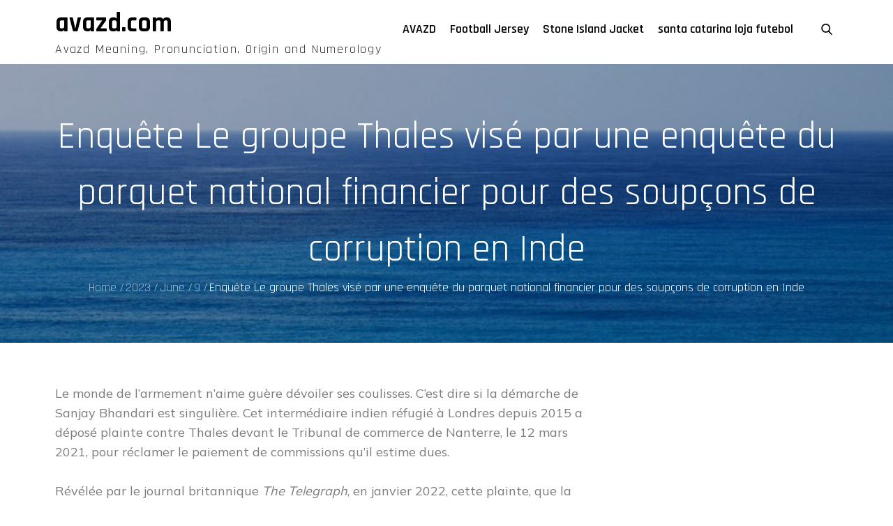

--- FILE ---
content_type: text/css
request_url: https://avazd.com/wp-content/themes/blogin/style.css?ver=1.0.0
body_size: 1128
content:
/*
Theme Name: Blogin
Theme URI: https://adorethemes.com/downloads/blogin/
Author: Adore Themes
Author URI: https://adorethemes.com/
Description: Blogin is a child theme of Adore Blog theme. It is a minimal designed, very light weight and easy to use clean and blog theme. This Theme is suitable for any lifestyle, fashion, photography, food, beauty, cosmetic, or any blog in a specific niche. It is designed with beautiful layouts and practical features to give that modern look to the site without compromising the content. The theme allows you to customize your website as per your desire via the WordPress Customizer. It is a fully responsive theme that will display your content accurately on every devices. Demo URL: https://demo.adorethemes.com/blogin/
Version: 1.0.0
Requires at least: 5.0
Requires PHP: 5.6
Tested up to: 6.0
Template: adore-blog
License: GNU General Public License v3 or later
License URI: http://www.gnu.org/licenses/gpl-3.0.html
Text Domain: blogin
Tags: custom-background, custom-header, custom-logo, custom-menu, featured-images, footer-widgets, left-sidebar, right-sidebar, blog, one-column, portfolio, photography, theme-options, threaded-comments, translation-ready

This theme, like WordPress, is licensed under the GPL.
Use it to make something cool, have fun, and share what you've learned with others.

Adore Blog is based on Underscores http://underscores.me/, (C) 2012-2020 Automattic, Inc.
Underscores is distributed under the terms of the GNU GPL v2 or later.

Normalizing styles have been helped along thanks to the fine work of
Nicolas Gallagher and Jonathan Neal http://necolas.github.com/normalize.css/
*/

/*--------------------------------------------------------------
# Primary Css
--------------------------------------------------------------*/
#primary-slider-section {
    position: relative;
}
#primary-slider-section .entry-container {
    position: absolute;
    bottom: 30px;
    left: 0;
    right: 0;
    padding: 0 45px;
}
#primary-slider-section article {
    padding: 200px 0;
    background-repeat: no-repeat;
    background-size: cover;
    background-position: 50%;
    position: relative;
}
#primary-slider-section .entry-title a,
#primary-slider-section .post-categories a:hover, 
#primary-slider-section .post-categories a:focus, 
#primary-slider-section .posted-on a, 
#primary-slider-section .byline, 
#primary-slider-section .byline a,
#primary-slider-section .entry-content p {
    color: #fff;
}
#primary-slider-section .entry-title a:hover,
#primary-slider-section .entry-title a:focus,
#primary-slider-section .byline a:hover,
#primary-slider-section .byline a:focus,
#primary-slider-section .posted-on a:hover,
#primary-slider-section .posted-on a:focus {
    color: #f42c26;
}
#primary-slider-section .entry-meta > span:not(:first-child):before {
    background-color: #fff;
}
#primary-slider-section .slick-arrow {
    visibility: hidden;
}
#primary-slider-section article:hover .slick-arrow {
    visibility: visible;
}
#primary-trending-section {
    position: relative;
}
#primary-trending-section .featured-image {
    padding: 120px 0;
    background-repeat: no-repeat;
    background-size: cover;
    background-position: 50%;
    position: relative;
    margin-bottom: 15px;
}
#primary-trending-section .post-categories {
    position: absolute;
    top: 10px;
    left: 15px;
}
#primary-trending-section .post-categories a {
    background-color: #f42c26;
    padding: 3px 6px;
    color: #fff
}
#primary-trending-section .post-categories a:hover,
#primary-trending-section .post-categories a:focus {
    background-color: #000;
}
#primary-trending-section .entry-title {
    margin-bottom: 0;
}
#primary-trending-section .show-more {
    position: absolute;
    top: 15px;
    right: 15px;
}
#primary-trending-section .show-more a {
    text-decoration: none;
    font-size: 18px;
    text-transform: uppercase;
    font-weight: 500;
}
#primary-recent-section {
    position: relative;
}
#primary-recent-section .featured-image {
    padding: 150px 0;
    background-repeat: no-repeat;
    background-size: cover;
    background-position: 50%;
}
#primary-recent-section .entry-container {
    border: 1px solid #000;
    padding: 25px 20px;
    border-bottom: unset;
}
#primary-recent-section .entry-title {
    margin-bottom: 0;
}
#primary-recent-section .show-more,
#primary-slider-section .show-more {
    position: absolute;
    top: 15px;
    right: 15px;
}
#primary-recent-section .show-more a,
#primary-slider-section .show-more a {
    text-decoration: none;
    font-size: 18px;
    text-transform: uppercase;
    font-weight: 500;
}
#primary-recent-section.recent-style-2 .entry-container {
    border-top: unset;
    border-bottom: 1px solid #000;
}

@media screen and (min-width: 767px) {

}

@media screen and (min-width: 1025px) {

}

@media screen and (min-width: 1200px) {

}

@media screen and (min-width: 1900px) {
    
}